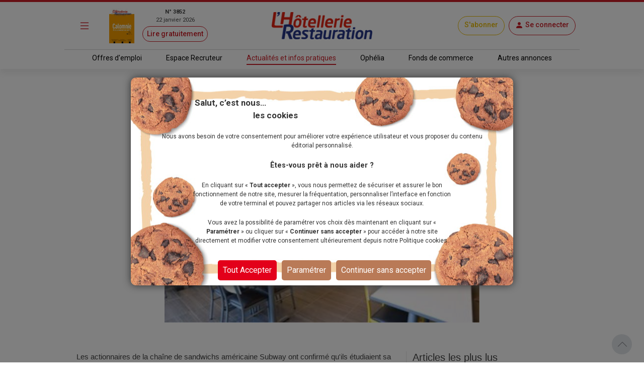

--- FILE ---
content_type: text/css; charset=utf-8
request_url: https://cdn.jsdelivr.net/npm/bootstrap5-toggle@5.2.0-rc1/css/bootstrap5-toggle.min.css
body_size: 628
content:
/* Copyright Notice
 * bootstrap5-toggle v5.2.0-rc1
 * https://palcarazm.github.io/bootstrap5-toggle/
 * @author 2011-2014 Min Hur (https://github.com/minhur)
 * @author 2018-2019 Brent Ely (https://github.com/gitbrent)
 * @author 2022 Pablo Alcaraz Martínez (https://github.com/palcarazm)
 * @funding GitHub Sponsors
 * @see https://github.com/sponsors/palcarazm
 * @license MIT
 * @see https://github.com/palcarazm/bootstrap5-toggle/blob/master/LICENSE
 */


/*
* @added 3.0.0: Return support for "*-xs" removed in Bootstrap-4
* @see: [Comment](https://github.com/twbs/bootstrap/issues/21881#issuecomment-341972830)
*/
.btn-group-xs > .btn,
.btn-xs {
  padding: 0.35rem 0.4rem 0.25rem 0.4rem;
  font-size: 0.875rem;
  line-height: 0.5;
  border-radius: 0.2rem;
}

.checkbox label .toggle,
.checkbox-inline .toggle {
  margin-left: -1.25rem;
  margin-right: 0.35rem;
}

.toggle {
  position: relative;
  overflow: hidden;
}
.toggle:focus > .toggle-group > .btn,
.toggle:hover > .toggle-group > .btn {
  color: var(--bs-btn-hover-color);
  background-color: var(--bs-btn-hover-bg);
  border-color: var(--bs-btn-hover-border-color);
}
.toggle:hover > .toggle-group > .toggle-handle,
.toggle:focus > .toggle-group > .toggle-handle {
  background-color: var(--bs-light);
  opacity: 0.5;
}
.toggle > input[type="checkbox"] {
  display: none;
}
.toggle > .toggle-group {
  position: absolute;
  width: 200%;
  top: 0;
  bottom: 0;
  left: 0;
  transition: left 0.35s;
  -webkit-transition: left 0.35s;
  user-select: none;
  -moz-user-select: none;
  -webkit-user-select: none;
}
.toggle > .toggle-group > span {
  cursor: pointer;
}
.toggle.off > .toggle-group {
  left: -100%;
}
.toggle.indeterminate > .toggle-group {
  left: -50%;
}
.toggle > .toggle-group > .toggle-on {
  position: absolute;
  top: 0;
  bottom: 0;
  left: 0;
  right: 50%;
  margin: 0;
  border: 0;
  border-radius: 0;
}
.toggle > .toggle-group > .toggle-off {
  position: absolute;
  top: 0;
  bottom: 0;
  left: 50%;
  right: 0;
  margin: 0;
  border: 0;
  border-radius: 0;
  box-shadow: none; /* Bootstrap 4.0 Support via (Issue #186)[https://github.com/minhur/bootstrap-toggle/issues/186]) */
}
.toggle > .toggle-group > .toggle-handle {
  position: relative;
  margin: 0 auto;
  padding-top: 0px;
  padding-bottom: 0px;
  height: 100%;
  width: 0px;
  border-width: 0 1px;
  background-color: var(--bs-light);
  border-color: var(--bs-light);
}

/** Support for input-group
 * @author (bryan-brancotte)[https://github.com/bryan-brancotte]
 * @see https://github.com/gitbrent/bootstrap4-toggle/issues/32#issuecomment-616974580
 */
.input-group .toggle > .toggle-group > .toggle-on,
.input-group .toggle > .toggle-group > .toggle-off {
  position: absolute;
}

.toggle:not(:hover):not(:focus).btn-outline-primary
  > .toggle-group
  > .toggle-handle {
  background-color: var(--bs-primary);
  border-color: var(--bs-primary);
}
.toggle:not(:hover):not(:focus).btn-outline-secondary
  > .toggle-group
  > .toggle-handle {
  background-color: var(--bs-secondary);
  border-color: var(--bs-secondary);
}
.toggle:not(:hover):not(:focus).btn-outline-success
  > .toggle-group
  > .toggle-handle {
  background-color: var(--bs-success);
  border-color: var(--bs-success);
}
.toggle:not(:hover):not(:focus).btn-outline-danger
  > .toggle-group
  > .toggle-handle {
  background-color: var(--bs-danger);
  border-color: var(--bs-danger);
}
.toggle:not(:hover):not(:focus).btn-outline-warning
  > .toggle-group
  > .toggle-handle {
  background-color: var(--bs-warning);
  border-color: var(--bs-warning);
}
.toggle:not(:hover):not(:focus).btn-outline-info
  > .toggle-group
  > .toggle-handle {
  background-color: var(--bs-info);
  border-color: var(--bs-info);
}
.toggle:not(:hover):not(:focus).btn-outline-light
  > .toggle-group
  > .toggle-handle {
  background-color: var(--bs-light);
  border-color: var(--bs-light);
}
.toggle:not(:hover):not(:focus).btn-outline-dark
  > .toggle-group
  > .toggle-handle {
  background-color: var(--bs-dark);
  border-color: var(--bs-dark);
}

/* NOTE: Must come first, so classes below override as needed */
/* [default] (bootstrap-4.1.3 - .btn - h:38px) */
.toggle.btn {
  min-width: 3.7rem;
  min-height: 2.15rem;
}
.toggle > .toggle-group > .toggle-on.btn {
  padding-right: 1.5rem;
}
.toggle > .toggle-group > .toggle-off.btn {
  padding-left: 1.5rem;
}

/* `lg` (bootstrap-4.1.3 - .btn - h:48px) */
.toggle.btn-lg {
  min-width: 5rem;
  min-height: 2.815rem;
}
.toggle > .toggle-group > .toggle-on.btn-lg {
  padding-right: 2rem;
}
.toggle > .toggle-group > .toggle-off.btn-lg {
  padding-left: 2rem;
}
.toggle > .toggle-group > .toggle-handle.btn-lg {
  width: 2.5rem;
}

/* `sm` (bootstrap-4.1.3 - .btn - h:31px) */
.toggle.btn-sm {
  min-width: 3.125rem;
  min-height: 1.938rem;
}
.toggle > .toggle-group > .toggle-on.btn-sm {
  padding-right: 1rem;
}
.toggle > .toggle-group > .toggle-off.btn-sm {
  padding-left: 1rem;
}

/* `xs` (bootstrap-3.3 - .btn - h:22px) */
.toggle.btn-xs {
  min-width: 2.19rem;
  min-height: 1.375rem;
}
.toggle > .toggle-group > .toggle-on.btn-xs {
  padding-right: 0.8rem;
}
.toggle > .toggle-group > .toggle-off.btn-xs {
  padding-left: 0.8rem;
}

/*# sourceMappingURL=bootstrap5-toggle.min.css.map */